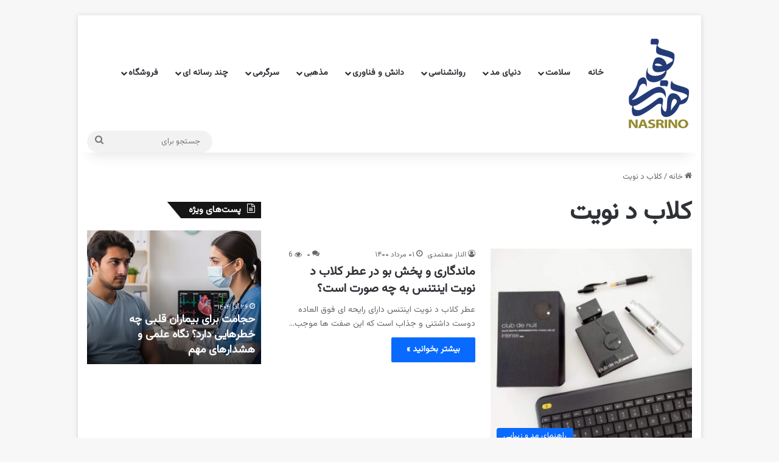

--- FILE ---
content_type: text/html; charset=UTF-8
request_url: https://nasrino.ir/tag/%DA%A9%D9%84%D8%A7%D8%A8-%D8%AF-%D9%86%D9%88%DB%8C%D8%AA/
body_size: 14166
content:
<!DOCTYPE html>
<html dir="rtl" lang="fa-IR" class="" data-skin="light">
<head>
	<meta charset="UTF-8" />
	<link rel="profile" href="https://gmpg.org/xfn/11" />
	<meta name='robots' content='index, follow, max-image-preview:large, max-snippet:-1, max-video-preview:-1' />

	<!-- This site is optimized with the Yoast SEO Premium plugin v26.6 (Yoast SEO v26.6) - https://yoast.com/wordpress/plugins/seo/ -->
	<title>کلاب د نویت | نصرینو</title>
	<link rel="canonical" href="https://nasrino.ir/tag/کلاب-د-نویت/" />
	<meta property="og:locale" content="fa_IR" />
	<meta property="og:type" content="article" />
	<meta property="og:title" content="بایگانی‌های کلاب د نویت" />
	<meta property="og:url" content="https://nasrino.ir/tag/کلاب-د-نویت/" />
	<meta property="og:site_name" content="نصرینو" />
	<meta name="twitter:card" content="summary_large_image" />
	<meta name="twitter:site" content="@nasrino_ir" />
	<script type="application/ld+json" class="yoast-schema-graph">{"@context":"https://schema.org","@graph":[{"@type":"CollectionPage","@id":"https://nasrino.ir/tag/%da%a9%d9%84%d8%a7%d8%a8-%d8%af-%d9%86%d9%88%db%8c%d8%aa/","url":"https://nasrino.ir/tag/%da%a9%d9%84%d8%a7%d8%a8-%d8%af-%d9%86%d9%88%db%8c%d8%aa/","name":"کلاب د نویت | نصرینو","isPartOf":{"@id":"https://nasrino.ir/#website"},"primaryImageOfPage":{"@id":"https://nasrino.ir/tag/%da%a9%d9%84%d8%a7%d8%a8-%d8%af-%d9%86%d9%88%db%8c%d8%aa/#primaryimage"},"image":{"@id":"https://nasrino.ir/tag/%da%a9%d9%84%d8%a7%d8%a8-%d8%af-%d9%86%d9%88%db%8c%d8%aa/#primaryimage"},"thumbnailUrl":"https://nasrino.ir/wp-content/uploads/2021/07/99547_yo7hdg.jpg","breadcrumb":{"@id":"https://nasrino.ir/tag/%da%a9%d9%84%d8%a7%d8%a8-%d8%af-%d9%86%d9%88%db%8c%d8%aa/#breadcrumb"},"inLanguage":"fa-IR"},{"@type":"ImageObject","inLanguage":"fa-IR","@id":"https://nasrino.ir/tag/%da%a9%d9%84%d8%a7%d8%a8-%d8%af-%d9%86%d9%88%db%8c%d8%aa/#primaryimage","url":"https://nasrino.ir/wp-content/uploads/2021/07/99547_yo7hdg.jpg","contentUrl":"https://nasrino.ir/wp-content/uploads/2021/07/99547_yo7hdg.jpg","width":1024,"height":1024},{"@type":"BreadcrumbList","@id":"https://nasrino.ir/tag/%da%a9%d9%84%d8%a7%d8%a8-%d8%af-%d9%86%d9%88%db%8c%d8%aa/#breadcrumb","itemListElement":[{"@type":"ListItem","position":1,"name":"خانه","item":"https://nasrino.ir/"},{"@type":"ListItem","position":2,"name":"کلاب د نویت"}]},{"@type":"WebSite","@id":"https://nasrino.ir/#website","url":"https://nasrino.ir/","name":"نصرینو","description":"مجله اینترنتی","publisher":{"@id":"https://nasrino.ir/#organization"},"potentialAction":[{"@type":"SearchAction","target":{"@type":"EntryPoint","urlTemplate":"https://nasrino.ir/?s={search_term_string}"},"query-input":{"@type":"PropertyValueSpecification","valueRequired":true,"valueName":"search_term_string"}}],"inLanguage":"fa-IR"},{"@type":"Organization","@id":"https://nasrino.ir/#organization","name":"نصرینو","url":"https://nasrino.ir/","logo":{"@type":"ImageObject","inLanguage":"fa-IR","@id":"https://nasrino.ir/#/schema/logo/image/","url":"https://nasrino.ir/wp-content/uploads/2020/11/cropped-favicon002.png","contentUrl":"https://nasrino.ir/wp-content/uploads/2020/11/cropped-favicon002.png","width":512,"height":512,"caption":"نصرینو"},"image":{"@id":"https://nasrino.ir/#/schema/logo/image/"},"sameAs":["https://fb.com/nasrino_ir","https://x.com/nasrino_ir","https://instagram.com/nasrino_ir","https://linkedin.com/nasrino_ir","http://myspace.com/nasrino_ir","https://pinterest.com/nasrino_ir","https://youtube.com/nasrino_ir"]}]}</script>
	<!-- / Yoast SEO Premium plugin. -->



		<style type="text/css">
			:root{				
			--tie-preset-gradient-1: linear-gradient(135deg, rgba(6, 147, 227, 1) 0%, rgb(155, 81, 224) 100%);
			--tie-preset-gradient-2: linear-gradient(135deg, rgb(122, 220, 180) 0%, rgb(0, 208, 130) 100%);
			--tie-preset-gradient-3: linear-gradient(135deg, rgba(252, 185, 0, 1) 0%, rgba(255, 105, 0, 1) 100%);
			--tie-preset-gradient-4: linear-gradient(135deg, rgba(255, 105, 0, 1) 0%, rgb(207, 46, 46) 100%);
			--tie-preset-gradient-5: linear-gradient(135deg, rgb(238, 238, 238) 0%, rgb(169, 184, 195) 100%);
			--tie-preset-gradient-6: linear-gradient(135deg, rgb(74, 234, 220) 0%, rgb(151, 120, 209) 20%, rgb(207, 42, 186) 40%, rgb(238, 44, 130) 60%, rgb(251, 105, 98) 80%, rgb(254, 248, 76) 100%);
			--tie-preset-gradient-7: linear-gradient(135deg, rgb(255, 206, 236) 0%, rgb(152, 150, 240) 100%);
			--tie-preset-gradient-8: linear-gradient(135deg, rgb(254, 205, 165) 0%, rgb(254, 45, 45) 50%, rgb(107, 0, 62) 100%);
			--tie-preset-gradient-9: linear-gradient(135deg, rgb(255, 203, 112) 0%, rgb(199, 81, 192) 50%, rgb(65, 88, 208) 100%);
			--tie-preset-gradient-10: linear-gradient(135deg, rgb(255, 245, 203) 0%, rgb(182, 227, 212) 50%, rgb(51, 167, 181) 100%);
			--tie-preset-gradient-11: linear-gradient(135deg, rgb(202, 248, 128) 0%, rgb(113, 206, 126) 100%);
			--tie-preset-gradient-12: linear-gradient(135deg, rgb(2, 3, 129) 0%, rgb(40, 116, 252) 100%);
			--tie-preset-gradient-13: linear-gradient(135deg, #4D34FA, #ad34fa);
			--tie-preset-gradient-14: linear-gradient(135deg, #0057FF, #31B5FF);
			--tie-preset-gradient-15: linear-gradient(135deg, #FF007A, #FF81BD);
			--tie-preset-gradient-16: linear-gradient(135deg, #14111E, #4B4462);
			--tie-preset-gradient-17: linear-gradient(135deg, #F32758, #FFC581);

			
					--main-nav-background: #FFFFFF;
					--main-nav-secondry-background: rgba(0,0,0,0.03);
					--main-nav-primary-color: #0088ff;
					--main-nav-contrast-primary-color: #FFFFFF;
					--main-nav-text-color: #2c2f34;
					--main-nav-secondry-text-color: rgba(0,0,0,0.5);
					--main-nav-main-border-color: rgba(0,0,0,0.1);
					--main-nav-secondry-border-color: rgba(0,0,0,0.08);
				
			}
		</style>
	<meta name="viewport" content="width=device-width, initial-scale=1.0" /><style id='wp-img-auto-sizes-contain-inline-css' type='text/css'>
img:is([sizes=auto i],[sizes^="auto," i]){contain-intrinsic-size:3000px 1500px}
/*# sourceURL=wp-img-auto-sizes-contain-inline-css */
</style>

<link data-optimized="1" rel='stylesheet' id='widgetopts-styles-css' href='https://nasrino.ir/wp-content/litespeed/css/ba84b73f4f197ad1f85bc35b2bec584b.css?ver=c584b' type='text/css' media='all' />
<link data-optimized="1" rel='stylesheet' id='tie-css-base-css' href='https://nasrino.ir/wp-content/litespeed/css/5f7c8fc3d44eb6797f16219796d4d0c4.css?ver=4d0c4' type='text/css' media='all' />
<link data-optimized="1" rel='stylesheet' id='tie-css-styles-css' href='https://nasrino.ir/wp-content/litespeed/css/1902c3db3af883eea2ae4b9439d8a86d.css?ver=8a86d' type='text/css' media='all' />
<link data-optimized="1" rel='stylesheet' id='tie-css-widgets-css' href='https://nasrino.ir/wp-content/litespeed/css/97d0c1c149e1f301f4b950920424b07f.css?ver=4b07f' type='text/css' media='all' />
<link data-optimized="1" rel='stylesheet' id='tie-css-helpers-css' href='https://nasrino.ir/wp-content/litespeed/css/862814194f685c6215873baf084c7fbf.css?ver=c7fbf' type='text/css' media='all' />
<link data-optimized="1" rel='stylesheet' id='tie-fontawesome5-css' href='https://nasrino.ir/wp-content/litespeed/css/22340537e9941020663ffe94ce5c0945.css?ver=c0945' type='text/css' media='all' />
<link data-optimized="1" rel='stylesheet' id='tie-css-ilightbox-css' href='https://nasrino.ir/wp-content/litespeed/css/bcf756111156bc1fa0849e650d7b8199.css?ver=b8199' type='text/css' media='all' />
<style id='tie-css-ilightbox-inline-css' type='text/css'>
.wf-active body{font-family: 'Vazirmatn';}.wf-active .logo-text,.wf-active h1,.wf-active h2,.wf-active h3,.wf-active h4,.wf-active h5,.wf-active h6,.wf-active .the-subtitle{font-family: 'Vazirmatn';}.wf-active #main-nav .main-menu > ul > li > a{font-family: 'Vazirmatn';}#tie-wrapper .mag-box.big-post-left-box li:not(:first-child) .post-title,#tie-wrapper .mag-box.big-post-top-box li:not(:first-child) .post-title,#tie-wrapper .mag-box.half-box li:not(:first-child) .post-title,#tie-wrapper .mag-box.big-thumb-left-box li:not(:first-child) .post-title,#tie-wrapper .mag-box.scrolling-box .slide .post-title,#tie-wrapper .mag-box.miscellaneous-box li:not(:first-child) .post-title{font-weight: 500;}@media (min-width: 1200px){.container{width: auto;}}@media (min-width: 992px){.container,.boxed-layout #tie-wrapper,.boxed-layout .fixed-nav,.wide-next-prev-slider-wrapper .slider-main-container{max-width: 80%;}.boxed-layout .container{max-width: 100%;}}.meta-views.meta-item .tie-icon-fire:before{content: "\f06e" !important;}.tapsell-notification-photo{margin-bottom:150px !important}
/*# sourceURL=tie-css-ilightbox-inline-css */
</style>
<script type="text/javascript" src="https://nasrino.ir/wp-includes/js/jquery/jquery.min.js" id="jquery-core-js"></script>
<script data-optimized="1" type="text/javascript" src="https://nasrino.ir/wp-content/litespeed/js/b4e53f59609aef506d527b5cbbb8d0c0.js?ver=8d0c0" id="jquery-migrate-js" defer data-deferred="1"></script>
<link data-optimized="1" rel="stylesheet" href="https://nasrino.ir/wp-content/litespeed/css/678a448900e33d7d5cb172e33d052577.css?ver=52577" type="text/css" media="screen" /><meta http-equiv="X-UA-Compatible" content="IE=edge"><link rel="shortcut icon" href="https://nasrino.ir/wp-content/uploads/2024/05/nasrino.png" />
<meta name="google-site-verification" content="4tc0MTvaVyURmhv0ze4HEa3eX1gxUOS-llMsvAFZ_7c" />
<!-- Najva Push Notification -->
<script type="text/javascript" src="[data-uri]" defer></script>
<!-- END NAJVA PUSH NOTIFICATION -->

<script src="[data-uri]" defer></script>

<script type="text/javascript" src="[data-uri]" defer></script>
<div id="mediaad-ZvwA"></div>
<div id="mediaad-wLDQ"></div>
<!-- هیچ نسخه amphtml برای این نشانی اینترنتی وجود ندارد. --><link rel="icon" href="https://nasrino.ir/wp-content/uploads/2024/05/cropped-favicon-32x32.png" sizes="32x32" />
<link rel="icon" href="https://nasrino.ir/wp-content/uploads/2024/05/cropped-favicon-192x192.png" sizes="192x192" />
<link rel="apple-touch-icon" href="https://nasrino.ir/wp-content/uploads/2024/05/cropped-favicon-180x180.png" />
<meta name="msapplication-TileImage" content="https://nasrino.ir/wp-content/uploads/2024/05/cropped-favicon-270x270.png" />
</head>

<body id="tie-body" class="rtl archive tag tag-114795 wp-theme-jannah boxed-layout framed-layout is-percent-width wrapper-has-shadow block-head-4 block-head-6 magazine2 is-thumb-overlay-disabled is-desktop is-header-layout-4 sidebar-left has-sidebar">

<div id="mediaad-avkr"></div>

<div class="background-overlay">

	<div id="tie-container" class="site tie-container">

		
		<div id="tie-wrapper">
			
<header id="theme-header" class="theme-header header-layout-4 header-layout-1 main-nav-light main-nav-default-light main-nav-below no-stream-item has-shadow has-normal-width-logo mobile-header-default">
	
<div class="main-nav-wrapper">
	<nav id="main-nav" data-skin="search-in-main-nav" class="main-nav header-nav live-search-parent menu-style-default menu-style-solid-bg" style="line-height:190px" aria-label="منوی اصلی">
		<div class="container">

			<div class="main-menu-wrapper">

				<div id="mobile-header-components-area_1" class="mobile-header-components"><ul class="components"><li class="mobile-component_menu custom-menu-link"><a href="#" id="mobile-menu-icon" class=""><span class="tie-mobile-menu-icon nav-icon is-layout-1"></span><span class="screen-reader-text">منو</span></a></li></ul></div>
						<div class="header-layout-1-logo" style="width:111px">
							
		<div id="logo" class="image-logo" >

			
			<a title="نصرینو" href="https://nasrino.ir/">
				
				<picture class="tie-logo-default tie-logo-picture">
					
					<source class="tie-logo-source-default tie-logo-source" srcset="https://nasrino.ir/wp-content/uploads/2024/05/nasrinologo.png">
					<img data-lazyloaded="1" src="[data-uri]" class="tie-logo-img-default tie-logo-img" data-src="https://nasrino.ir/wp-content/uploads/2024/05/nasrinologo.png" alt="نصرینو" width="111" height="150" style="max-height:150px; width: auto;" /><noscript><img class="tie-logo-img-default tie-logo-img" src="https://nasrino.ir/wp-content/uploads/2024/05/nasrinologo.png" alt="نصرینو" width="111" height="150" style="max-height:150px; width: auto;" /></noscript>
				</picture>
						</a>

			
		</div><!-- #logo /-->

								</div>

						<div id="mobile-header-components-area_2" class="mobile-header-components"><ul class="components"><li class="mobile-component_search custom-menu-link">
				<a href="#" class="tie-search-trigger-mobile">
					<span class="tie-icon-search tie-search-icon" aria-hidden="true"></span>
					<span class="screen-reader-text">جستجو برای</span>
				</a>
			</li></ul></div>
				<div id="menu-components-wrap">

					
		<div id="sticky-logo" class="image-logo">

			
			<a title="نصرینو" href="https://nasrino.ir/">
				
				<picture class="tie-logo-default tie-logo-picture">
					<source class="tie-logo-source-default tie-logo-source" srcset="https://nasrino.ir/wp-content/uploads/2024/05/nasrinologo.png">
					<img data-lazyloaded="1" src="[data-uri]" width="111" height="150" class="tie-logo-img-default tie-logo-img" data-src="https://nasrino.ir/wp-content/uploads/2024/05/nasrinologo.png" alt="نصرینو"  /><noscript><img width="111" height="150" class="tie-logo-img-default tie-logo-img" src="https://nasrino.ir/wp-content/uploads/2024/05/nasrinologo.png" alt="نصرینو"  /></noscript>
				</picture>
						</a>

			
		</div><!-- #Sticky-logo /-->

		<div class="flex-placeholder"></div>
		
					<div class="main-menu main-menu-wrap">
						<div id="main-nav-menu" class="main-menu header-menu"><ul id="menu-main-navigation" class="menu"><li id="menu-item-100835" class="menu-have-icon menu-icon-type-custom-icon menu-item menu-item-type-custom menu-item-object-custom menu-item-home menu-item-100835"><a href="https://nasrino.ir/">خانه</a></li>
<li id="menu-item-3758" class="menu-have-icon menu-icon-type-fontawesome menu-item menu-item-type-taxonomy menu-item-object-category menu-item-has-children menu-item-3758"><a href="https://nasrino.ir/category/health/">سلامت</a>
<ul class="sub-menu menu-sub-content">
	<li id="menu-item-3759" class="menu-item menu-item-type-taxonomy menu-item-object-category menu-item-3759"><a href="https://nasrino.ir/category/health/drug-information/">اطلاعات دارویی</a></li>
	<li id="menu-item-3760" class="menu-item menu-item-type-taxonomy menu-item-object-category menu-item-3760"><a href="https://nasrino.ir/category/health/diseases/">بیماری ها</a></li>
	<li id="menu-item-3761" class="menu-item menu-item-type-taxonomy menu-item-object-category menu-item-3761"><a href="https://nasrino.ir/category/health/properties-of-food/">خواص مواد غذایی</a></li>
	<li id="menu-item-3762" class="menu-item menu-item-type-taxonomy menu-item-object-category menu-item-3762"><a href="https://nasrino.ir/category/health/home-remedies/">درمان خانگی و طب سنتی</a></li>
	<li id="menu-item-3763" class="menu-item menu-item-type-taxonomy menu-item-object-category menu-item-3763"><a href="https://nasrino.ir/category/health/diet/">رژیم غذایی</a></li>
	<li id="menu-item-3764" class="menu-item menu-item-type-taxonomy menu-item-object-category menu-item-3764"><a href="https://nasrino.ir/category/health/cosmetic-surgery/">زیبایی و سلامتی</a></li>
	<li id="menu-item-3765" class="menu-item menu-item-type-taxonomy menu-item-object-category menu-item-3765"><a href="https://nasrino.ir/category/health/sports-health/">ورزش و سلامتی</a></li>
</ul>
</li>
<li id="menu-item-11017" class="menu-have-icon menu-icon-type-fontawesome menu-item menu-item-type-taxonomy menu-item-object-category menu-item-has-children menu-item-11017"><a href="https://nasrino.ir/category/fashion/">دنیای مد</a>
<ul class="sub-menu menu-sub-content">
	<li id="menu-item-11018" class="menu-item menu-item-type-taxonomy menu-item-object-category menu-item-11018"><a href="https://nasrino.ir/category/fashion/fashion-tips/">راهنمای مد و زیبایی</a></li>
	<li id="menu-item-101664" class="menu-item menu-item-type-taxonomy menu-item-object-category menu-item-101664"><a href="https://nasrino.ir/category/fashion/womenswear/">لباس زنانه</a></li>
	<li id="menu-item-16907" class="menu-item menu-item-type-taxonomy menu-item-object-category menu-item-16907"><a href="https://nasrino.ir/category/fashion/menswear/">لباس مردانه</a></li>
	<li id="menu-item-16905" class="menu-item menu-item-type-taxonomy menu-item-object-category menu-item-16905"><a href="https://nasrino.ir/category/fashion/child-clothing/">لباس بچه گانه</a></li>
	<li id="menu-item-148498" class="menu-item menu-item-type-taxonomy menu-item-object-category menu-item-148498"><a href="https://nasrino.ir/category/fashion/interior-design/">طراحی داخلی</a></li>
</ul>
</li>
<li id="menu-item-9432" class="menu-have-icon menu-icon-type-fontawesome menu-item menu-item-type-taxonomy menu-item-object-category menu-item-has-children menu-item-9432"><a href="https://nasrino.ir/category/psychology/">روانشناسی</a>
<ul class="sub-menu menu-sub-content">
	<li id="menu-item-75247" class="menu-item menu-item-type-taxonomy menu-item-object-category menu-item-75247"><a href="https://nasrino.ir/category/psychology/lifestyle/">سبک زندگی</a></li>
	<li id="menu-item-9433" class="menu-item menu-item-type-taxonomy menu-item-object-category menu-item-9433"><a href="https://nasrino.ir/category/psychology/psychological-testing/">تست روانشناسی</a></li>
	<li id="menu-item-9434" class="menu-item menu-item-type-taxonomy menu-item-object-category menu-item-9434"><a href="https://nasrino.ir/category/psychology/counseling/">روانشناسی خانواده</a></li>
	<li id="menu-item-9435" class="menu-item menu-item-type-taxonomy menu-item-object-category menu-item-9435"><a href="https://nasrino.ir/category/psychology/child-psychology/">روانشناسی کودک</a></li>
	<li id="menu-item-9436" class="menu-item menu-item-type-taxonomy menu-item-object-category menu-item-9436"><a href="https://nasrino.ir/category/psychology/success/">مسیر موفقیت</a></li>
	<li id="menu-item-23204" class="menu-item menu-item-type-taxonomy menu-item-object-category menu-item-23204"><a href="https://nasrino.ir/category/psychology/oneiromancy/">فال و تعبیر خواب</a></li>
</ul>
</li>
<li id="menu-item-15921" class="menu-have-icon menu-icon-type-fontawesome menu-item menu-item-type-taxonomy menu-item-object-category menu-item-has-children menu-item-15921"><a href="https://nasrino.ir/category/technology/">دانش و فناوری</a>
<ul class="sub-menu menu-sub-content">
	<li id="menu-item-101665" class="menu-item menu-item-type-taxonomy menu-item-object-category menu-item-101665"><a href="https://nasrino.ir/category/technology/digital/">دیجیتال</a></li>
	<li id="menu-item-15923" class="menu-item menu-item-type-taxonomy menu-item-object-category menu-item-15923"><a href="https://nasrino.ir/category/technology/internet/">اینترنت</a></li>
	<li id="menu-item-15924" class="menu-item menu-item-type-taxonomy menu-item-object-category menu-item-15924"><a href="https://nasrino.ir/category/technology/car/">خودرو</a></li>
</ul>
</li>
<li id="menu-item-27649" class="menu-have-icon menu-icon-type-fontawesome menu-item menu-item-type-taxonomy menu-item-object-category menu-item-has-children menu-item-27649"><a href="https://nasrino.ir/category/religious/">مذهبی</a>
<ul class="sub-menu menu-sub-content">
	<li id="menu-item-98052" class="menu-item menu-item-type-taxonomy menu-item-object-category menu-item-98052"><a href="https://nasrino.ir/category/religious/culture/">فرهنگ و دین</a></li>
	<li id="menu-item-54667" class="menu-item menu-item-type-taxonomy menu-item-object-category menu-item-54667"><a href="https://nasrino.ir/category/religious/decrees/">احکام شرعی</a></li>
	<li id="menu-item-27650" class="menu-item menu-item-type-taxonomy menu-item-object-category menu-item-27650"><a href="https://nasrino.ir/category/religious/hadiths/">احادیث</a></li>
</ul>
</li>
<li id="menu-item-57241" class="menu-have-icon menu-icon-type-fontawesome menu-item menu-item-type-taxonomy menu-item-object-category menu-item-has-children menu-item-57241"><a href="https://nasrino.ir/category/entertainment/">سرگرمی</a>
<ul class="sub-menu menu-sub-content">
	<li id="menu-item-148459" class="menu-item menu-item-type-taxonomy menu-item-object-category menu-item-148459"><a href="https://nasrino.ir/category/entertainment/art/">فرهنگ و هنر</a></li>
	<li id="menu-item-102068" class="menu-item menu-item-type-taxonomy menu-item-object-category menu-item-102068"><a href="https://nasrino.ir/category/entertainment/tourism/">گردشگری</a></li>
	<li id="menu-item-57793" class="menu-item menu-item-type-taxonomy menu-item-object-category menu-item-57793"><a href="https://nasrino.ir/category/entertainment/cooking/">آشپزی</a></li>
	<li id="menu-item-57186" class="menu-item menu-item-type-taxonomy menu-item-object-category menu-item-57186"><a href="https://nasrino.ir/category/entertainment/sms/">پیامک</a></li>
</ul>
</li>
<li id="menu-item-98865" class="menu-have-icon menu-icon-type-fontawesome menu-item menu-item-type-taxonomy menu-item-object-category menu-item-has-children menu-item-98865"><a href="https://nasrino.ir/category/multimedia/">چند رسانه ای</a>
<ul class="sub-menu menu-sub-content">
	<li id="menu-item-98866" class="menu-item menu-item-type-taxonomy menu-item-object-category menu-item-98866"><a href="https://nasrino.ir/category/multimedia/video/">فیلم</a></li>
	<li id="menu-item-99141" class="menu-item menu-item-type-taxonomy menu-item-object-category menu-item-99141"><a href="https://nasrino.ir/category/multimedia/audio/">صوت</a></li>
</ul>
</li>
<li id="menu-item-206297" class="menu-have-icon menu-icon-type-fontawesome menu-item menu-item-type-custom menu-item-object-custom menu-item-has-children menu-item-206297"><a href="https://shop.nasrino.ir/">فروشگاه</a>
<ul class="sub-menu menu-sub-content">
	<li id="menu-item-206298" class="menu-item menu-item-type-custom menu-item-object-custom menu-item-206298"><a href="https://shop.nasrino.ir/product-category/digigoods/">کالای دیجیتال</a></li>
	<li id="menu-item-206299" class="menu-item menu-item-type-custom menu-item-object-custom menu-item-206299"><a href="https://shop.nasrino.ir/product-category/clothing/">مد و پوشاک</a></li>
	<li id="menu-item-206300" class="menu-item menu-item-type-custom menu-item-object-custom menu-item-206300"><a href="https://shop.nasrino.ir/product-category/kitchen/">خانه و آشپزخانه</a></li>
	<li id="menu-item-206301" class="menu-item menu-item-type-custom menu-item-object-custom menu-item-206301"><a href="https://shop.nasrino.ir/product-category/beauty/">زیبایی و سلامت</a></li>
	<li id="menu-item-206302" class="menu-item menu-item-type-custom menu-item-object-custom menu-item-206302"><a href="https://shop.nasrino.ir/product-category/toys/">اسباب بازی، کودک و نوزاد</a></li>
	<li id="menu-item-206303" class="menu-item menu-item-type-custom menu-item-object-custom menu-item-206303"><a href="https://shop.nasrino.ir/product-category/books/">کتاب، لوازم تحریر و هنر</a></li>
	<li id="menu-item-206304" class="menu-item menu-item-type-custom menu-item-object-custom menu-item-206304"><a href="https://shop.nasrino.ir/product-category/industrial/">خودرو، ابزار و تجهیزات صنعتی</a></li>
</ul>
</li>
</ul></div>					</div><!-- .main-menu /-->

					<ul class="components">			<li class="search-bar menu-item custom-menu-link" aria-label="جستجو">
				<form method="get" id="search" action="https://nasrino.ir/">
					<input id="search-input" class="is-ajax-search"  inputmode="search" type="text" name="s" title="جستجو برای" placeholder="جستجو برای" />
					<button id="search-submit" type="submit">
						<span class="tie-icon-search tie-search-icon" aria-hidden="true"></span>
						<span class="screen-reader-text">جستجو برای</span>
					</button>
				</form>
			</li>
			</ul><!-- Components -->
				</div><!-- #menu-components-wrap /-->
			</div><!-- .main-menu-wrapper /-->
		</div><!-- .container /-->

			</nav><!-- #main-nav /-->
</div><!-- .main-nav-wrapper /-->

</header>

<div id="content" class="site-content container"><div id="main-content-row" class="tie-row main-content-row">
	<div class="main-content tie-col-md-8 tie-col-xs-12" role="main">

		

			<header id="tag-title-section" class="entry-header-outer container-wrapper archive-title-wrapper">
				<nav id="breadcrumb"><a href="https://nasrino.ir/"><span class="tie-icon-home" aria-hidden="true"></span> خانه</a><em class="delimiter">/</em><span class="current">کلاب د نویت</span></nav><script type="application/ld+json">{"@context":"http:\/\/schema.org","@type":"BreadcrumbList","@id":"#Breadcrumb","itemListElement":[{"@type":"ListItem","position":1,"item":{"name":"\u062e\u0627\u0646\u0647","@id":"https:\/\/nasrino.ir\/"}}]}</script><h1 class="page-title">کلاب د نویت</h1>			</header><!-- .entry-header-outer /-->

			
		<div class="mag-box wide-post-box">
			<div class="container-wrapper">
				<div class="mag-box-container clearfix">
					<ul id="posts-container" data-layout="default" data-settings="{'uncropped_image':'jannah-image-post','category_meta':true,'post_meta':true,'excerpt':'true','excerpt_length':'20','read_more':'true','read_more_text':false,'media_overlay':true,'title_length':0,'is_full':false,'is_category':false}" class="posts-items">
<li class="post-item  post-202018 post type-post status-publish format-standard has-post-thumbnail category-fashion-tips tag-114796 tag-29520 tag-114794 tag-114795 tie-standard">

	
			<a aria-label="ماندگاری و پخش بو در عطر کلاب د نویت اینتنس به چه صورت است؟" href="https://nasrino.ir/fashion/fashion-tips/202018/%d9%85%d8%a7%d9%86%d8%af%da%af%d8%a7%d8%b1%db%8c-%d9%88-%d9%be%d8%ae%d8%b4-%d8%a8%d9%88-%d8%af%d8%b1-%d8%b9%d8%b7%d8%b1-%da%a9%d9%84%d8%a7%d8%a8-%d8%af-%d9%86%d9%88%db%8c%d8%aa-%d8%a7%db%8c%d9%86/" class="post-thumb"><span class="post-cat-wrap"><span class="post-cat tie-cat-5839">راهنمای مد و زیبایی</span></span><img data-lazyloaded="1" src="[data-uri]" width="220" height="220" data-src="https://nasrino.ir/wp-content/uploads/2021/07/99547_yo7hdg.jpg" class="attachment-jannah-image-large size-jannah-image-large wp-post-image" alt="" decoding="async" data-srcset="https://nasrino.ir/wp-content/uploads/2021/07/99547_yo7hdg.jpg 1024w, https://nasrino.ir/wp-content/uploads/2021/07/99547_yo7hdg-300x300.jpg 300w, https://nasrino.ir/wp-content/uploads/2021/07/99547_yo7hdg-150x150.jpg 150w, https://nasrino.ir/wp-content/uploads/2021/07/99547_yo7hdg-768x768.jpg 768w" data-sizes="(max-width: 220px) 100vw, 220px" /><noscript><img width="220" height="220" src="https://nasrino.ir/wp-content/uploads/2021/07/99547_yo7hdg.jpg" class="attachment-jannah-image-large size-jannah-image-large wp-post-image" alt="" decoding="async" srcset="https://nasrino.ir/wp-content/uploads/2021/07/99547_yo7hdg.jpg 1024w, https://nasrino.ir/wp-content/uploads/2021/07/99547_yo7hdg-300x300.jpg 300w, https://nasrino.ir/wp-content/uploads/2021/07/99547_yo7hdg-150x150.jpg 150w, https://nasrino.ir/wp-content/uploads/2021/07/99547_yo7hdg-768x768.jpg 768w" sizes="(max-width: 220px) 100vw, 220px" /></noscript></a>
	<div class="post-details">

		<div class="post-meta clearfix"><span class="author-meta single-author no-avatars"><span class="meta-item meta-author-wrapper meta-author-6"><span class="meta-author"><a href="https://nasrino.ir/author/nasrino005/" class="author-name tie-icon" title="الناز معتمدی">الناز معتمدی</a></span></span></span><span class="date meta-item tie-icon">۰۱ مرداد ۱۴۰۰</span><div class="tie-alignright"><span class="meta-comment tie-icon meta-item fa-before">۰</span><span class="meta-views meta-item "><span class="tie-icon-fire" aria-hidden="true"></span> 6 </span></div></div><!-- .post-meta -->
				<h2 class="post-title"><a href="https://nasrino.ir/fashion/fashion-tips/202018/%d9%85%d8%a7%d9%86%d8%af%da%af%d8%a7%d8%b1%db%8c-%d9%88-%d9%be%d8%ae%d8%b4-%d8%a8%d9%88-%d8%af%d8%b1-%d8%b9%d8%b7%d8%b1-%da%a9%d9%84%d8%a7%d8%a8-%d8%af-%d9%86%d9%88%db%8c%d8%aa-%d8%a7%db%8c%d9%86/">ماندگاری و پخش بو در عطر کلاب د نویت اینتنس به چه صورت است؟</a></h2>
		
						<p class="post-excerpt">عطر کلاب د نویت اینتنس دارای رایحه ای فوق العاده دوست داشتنی و جذاب است که این صفت ها موجب&hellip;</p>
				<a class="more-link button" href="https://nasrino.ir/fashion/fashion-tips/202018/%d9%85%d8%a7%d9%86%d8%af%da%af%d8%a7%d8%b1%db%8c-%d9%88-%d9%be%d8%ae%d8%b4-%d8%a8%d9%88-%d8%af%d8%b1-%d8%b9%d8%b7%d8%b1-%da%a9%d9%84%d8%a7%d8%a8-%d8%af-%d9%86%d9%88%db%8c%d8%aa-%d8%a7%db%8c%d9%86/">بیشتر بخوانید &raquo;</a>	</div>
</li>

					</ul><!-- #posts-container /-->
					<div class="clearfix"></div>
				</div><!-- .mag-box-container /-->
			</div><!-- .container-wrapper /-->
		</div><!-- .mag-box /-->
	
	</div><!-- .main-content /-->


	<aside class="sidebar tie-col-md-4 tie-col-xs-12 normal-side is-sticky" aria-label="سایدبار اصلی">
		<div class="theiaStickySidebar">
			<div id="stream-item-widget-4" class="widget stream-item-widget widget-content-only"><div class="stream-item-widget-content"><div id="mediaad-rDCi"></div></div></div><div id="tie-slider-widget-3" class="container-wrapper widget tie-slider-widget"><div class="widget-title the-global-title has-block-head-4"><div class="the-subtitle">پست‌های ویژه<span class="widget-title-icon tie-icon"></span></div></div>
			<div class="main-slider boxed-slider boxed-five-slides-slider slider-in-widget">

				<div class="loader-overlay">
				<div class="spinner">
					<div class="bounce1"></div>
					<div class="bounce2"></div>
					<div class="bounce3"> </div>
				</div>
			</div>
				<div class="main-slider-inner">
					<ul class="tie-slider-nav"></ul>
					<div class="container">
						<div class="tie-slick-slider">

						                      <div style="background-image: url(https://nasrino.ir/wp-content/uploads/2026/01/Mgru88cf3TFNQqjoGTBh2mZlt48RABDF6abWlJcF-780x470.jpg)" class="slide">
                      											<a href="https://nasrino.ir/technology/internet/263057/edsland/" title="تبلیغات در گوگل ادز با ادزلند | فروش بیشتر با بودجه کمتر" class="all-over-thumb-link"><span class="screen-reader-text">تبلیغات در گوگل ادز با ادزلند | فروش بیشتر با بودجه کمتر</span></a>
											<div class="thumb-overlay">
												<div class="thumb-content">
													<div class="thumb-meta"><div class="post-meta clearfix"><span class="date meta-item tie-icon">3 هفته پیش</span></div><!-- .post-meta --></div>													<h3 class="thumb-title"><a href="https://nasrino.ir/technology/internet/263057/edsland/" title="تبلیغات در گوگل ادز با ادزلند | فروش بیشتر با بودجه کمتر">تبلیغات در گوگل ادز با ادزلند | فروش بیشتر با بودجه کمتر</a></h3>
												</div><!-- .thumb-content -->
											</div><!-- .thumb-overlay -->
										</div><!-- .slide /-->
										                      <div style="background-image: url(https://nasrino.ir/wp-content/uploads/2025/12/YXYn7NkSQsCHjq1uFG7BJH1FFKT8hsFcRNyOcb8Y.webp)" class="slide">
                      											<a href="https://nasrino.ir/health/home-remedies/263041/%d8%ad%d8%ac%d8%a7%d9%85%d8%aa-%d8%a8%d8%b1%d8%a7%db%8c-%d8%a8%db%8c%d9%85%d8%a7%d8%b1%d8%a7%d9%86-%d9%82%d9%84%d8%a8%db%8c-%da%86%d9%87-%d8%ae%d8%b7%d8%b1%d9%87%d8%a7%db%8c%db%8c-%d8%af%d8%a7%d8%b1/" title="حجامت برای بیماران قلبی چه خطرهایی دارد؟ نگاه علمی و هشدارهای مهم" class="all-over-thumb-link"><span class="screen-reader-text">حجامت برای بیماران قلبی چه خطرهایی دارد؟ نگاه علمی و هشدارهای مهم</span></a>
											<div class="thumb-overlay">
												<div class="thumb-content">
													<div class="thumb-meta"><div class="post-meta clearfix"><span class="date meta-item tie-icon">۲۶ آذر ۱۴۰۴</span></div><!-- .post-meta --></div>													<h3 class="thumb-title"><a href="https://nasrino.ir/health/home-remedies/263041/%d8%ad%d8%ac%d8%a7%d9%85%d8%aa-%d8%a8%d8%b1%d8%a7%db%8c-%d8%a8%db%8c%d9%85%d8%a7%d8%b1%d8%a7%d9%86-%d9%82%d9%84%d8%a8%db%8c-%da%86%d9%87-%d8%ae%d8%b7%d8%b1%d9%87%d8%a7%db%8c%db%8c-%d8%af%d8%a7%d8%b1/" title="حجامت برای بیماران قلبی چه خطرهایی دارد؟ نگاه علمی و هشدارهای مهم">حجامت برای بیماران قلبی چه خطرهایی دارد؟ نگاه علمی و هشدارهای مهم</a></h3>
												</div><!-- .thumb-content -->
											</div><!-- .thumb-overlay -->
										</div><!-- .slide /-->
										                      <div style="background-image: url(https://nasrino.ir/wp-content/uploads/2025/12/yalda-780x470.jpg)" class="slide">
                      											<a href="https://nasrino.ir/entertainment/art/263034/%d8%b4%d8%a8-%db%8c%d9%84%d8%af%d8%a7-%d8%ac%d8%b4%d9%86%d9%90-%d8%b2%d8%a7%db%8c%d8%b4-%d9%86%d9%88%d8%b1-%d8%af%d8%b1-%d8%a8%d9%84%d9%86%d8%af%d8%aa%d8%b1%db%8c%d9%86-%d8%b4%d8%a8-%d8%b3/" title="شب یلدا — جشنِ زایش نور در بلندترین شب سال" class="all-over-thumb-link"><span class="screen-reader-text">شب یلدا — جشنِ زایش نور در بلندترین شب سال</span></a>
											<div class="thumb-overlay">
												<div class="thumb-content">
													<div class="thumb-meta"><div class="post-meta clearfix"><span class="date meta-item tie-icon">۱۶ آذر ۱۴۰۴</span></div><!-- .post-meta --></div>													<h3 class="thumb-title"><a href="https://nasrino.ir/entertainment/art/263034/%d8%b4%d8%a8-%db%8c%d9%84%d8%af%d8%a7-%d8%ac%d8%b4%d9%86%d9%90-%d8%b2%d8%a7%db%8c%d8%b4-%d9%86%d9%88%d8%b1-%d8%af%d8%b1-%d8%a8%d9%84%d9%86%d8%af%d8%aa%d8%b1%db%8c%d9%86-%d8%b4%d8%a8-%d8%b3/" title="شب یلدا — جشنِ زایش نور در بلندترین شب سال">شب یلدا — جشنِ زایش نور در بلندترین شب سال</a></h3>
												</div><!-- .thumb-content -->
											</div><!-- .thumb-overlay -->
										</div><!-- .slide /-->
										                      <div style="background-image: url(https://nasrino.ir/wp-content/uploads/2020/12/2_D8AAD8B2DB8CDB8CD986-DA98D984D987-D8B4D8A8-DB8CD984D8AFD8A7.jpg)" class="slide">
                      											<a href="https://nasrino.ir/entertainment/art/263023/%d8%b4%d8%a8-%db%8c%d9%84%d8%af%d8%a7-%d8%a2%db%8c%db%8c%d9%86%d8%8c-%d8%aa%d8%a7%d8%b1%db%8c%d8%ae-%d9%88-%d9%85%d8%b9%d9%86%d8%a7%db%8c-%d8%b9%d9%85%db%8c%d9%82-%d8%a7%db%8c%d9%86-%d8%b4%d8%a8/" title="شب یلدا: آیین، تاریخ و معنای عمیق این شب مقدس" class="all-over-thumb-link"><span class="screen-reader-text">شب یلدا: آیین، تاریخ و معنای عمیق این شب مقدس</span></a>
											<div class="thumb-overlay">
												<div class="thumb-content">
													<div class="thumb-meta"><div class="post-meta clearfix"><span class="date meta-item tie-icon">۱۶ آذر ۱۴۰۴</span></div><!-- .post-meta --></div>													<h3 class="thumb-title"><a href="https://nasrino.ir/entertainment/art/263023/%d8%b4%d8%a8-%db%8c%d9%84%d8%af%d8%a7-%d8%a2%db%8c%db%8c%d9%86%d8%8c-%d8%aa%d8%a7%d8%b1%db%8c%d8%ae-%d9%88-%d9%85%d8%b9%d9%86%d8%a7%db%8c-%d8%b9%d9%85%db%8c%d9%82-%d8%a7%db%8c%d9%86-%d8%b4%d8%a8/" title="شب یلدا: آیین، تاریخ و معنای عمیق این شب مقدس">شب یلدا: آیین، تاریخ و معنای عمیق این شب مقدس</a></h3>
												</div><!-- .thumb-content -->
											</div><!-- .thumb-overlay -->
										</div><!-- .slide /-->
										                      <div style="background-image: url(https://nasrino.ir/wp-content/uploads/2020/09/0278713c-fdbc-4ba9-ac2c-632dce14545a.jpg)" class="slide">
                      											<a href="https://nasrino.ir/entertainment/tourism/262994/%d8%ac%d8%a7%d8%b0%d8%a8%d9%87-%d9%87%d8%a7%db%8c-%da%af%d8%b1%d8%af%d8%b4%da%af%d8%b1%db%8c-%d8%a7%db%8c%d8%b1%d8%a7%d9%86-%d8%aa%d8%ac%d8%b1%d8%a8%d9%87%d8%a7%db%8c-%d8%a8%db%8c/" title="جاذبه های گردشگری ایران: تجربه‌ای بی‌نظیر از تمدن و طبیعت" class="all-over-thumb-link"><span class="screen-reader-text">جاذبه های گردشگری ایران: تجربه‌ای بی‌نظیر از تمدن و طبیعت</span></a>
											<div class="thumb-overlay">
												<div class="thumb-content">
													<div class="thumb-meta"><div class="post-meta clearfix"><span class="date meta-item tie-icon">۱۰ آذر ۱۴۰۴</span></div><!-- .post-meta --></div>													<h3 class="thumb-title"><a href="https://nasrino.ir/entertainment/tourism/262994/%d8%ac%d8%a7%d8%b0%d8%a8%d9%87-%d9%87%d8%a7%db%8c-%da%af%d8%b1%d8%af%d8%b4%da%af%d8%b1%db%8c-%d8%a7%db%8c%d8%b1%d8%a7%d9%86-%d8%aa%d8%ac%d8%b1%d8%a8%d9%87%d8%a7%db%8c-%d8%a8%db%8c/" title="جاذبه های گردشگری ایران: تجربه‌ای بی‌نظیر از تمدن و طبیعت">جاذبه های گردشگری ایران: تجربه‌ای بی‌نظیر از تمدن و طبیعت</a></h3>
												</div><!-- .thumb-content -->
											</div><!-- .thumb-overlay -->
										</div><!-- .slide /-->
																</div><!-- .tie-slick-slider /-->
					</div><!-- .container /-->
				</div><!-- .main-slider-inner /-->
			</div><!-- #main-slider /-->
		<div class="clearfix"></div></div><!-- .widget /--><div id="stream-item-widget-5" class="widget stream-item-widget widget-content-only"><div class="stream-item-widget-content"><div id="mediaad-DbMo"></div></div></div>		</div><!-- .theiaStickySidebar /-->
	</aside><!-- .sidebar /-->
	</div><!-- .main-content-row /--></div><!-- #content /-->
<footer id="footer" class="site-footer dark-skin dark-widgetized-area">

	
			<div id="footer-widgets-container">
				<div class="container">
									</div><!-- .container /-->
			</div><!-- #Footer-widgets-container /-->
			
			<div id="site-info" class="site-info site-info-layout-2">
				<div class="container">
					<div class="tie-row">
						<div class="tie-col-md-12">

							<div class="copyright-text copyright-text-first">&copy; کپی‌رایت 2026, تمامی حقوق متعلق است به &nbsp;|&nbsp; <span style="color:blue;" class="tie-icon-heart"></span> <a href="https://samtemehr.ir" target="_blank" rel="nofollow noopener">طراح قالب: سمت مهر </a></div><ul class="social-icons"></ul> 

						</div><!-- .tie-col /-->
					</div><!-- .tie-row /-->
				</div><!-- .container /-->
			</div><!-- #site-info /-->
			
</footer><!-- #footer /-->


		<a id="go-to-top" class="go-to-top-button" href="#go-to-tie-body">
			<span class="tie-icon-angle-up"></span>
			<span class="screen-reader-text">دکمه بازگشت به بالا</span>
		</a>
	
		</div><!-- #tie-wrapper /-->

		
	<aside class=" side-aside normal-side dark-skin dark-widgetized-area is-fullwidth appear-from-left" aria-label="موقعیت سایدبار دوم" style="visibility: hidden;">
		<div data-height="100%" class="side-aside-wrapper has-custom-scroll">

			<a href="#" class="close-side-aside remove big-btn">
				<span class="screen-reader-text">بستن</span>
			</a><!-- .close-side-aside /-->


			
				<div id="mobile-container">

											<div id="mobile-search">
							<form role="search" method="get" class="search-form" action="https://nasrino.ir/">
				<label>
					<span class="screen-reader-text">جستجو برای:</span>
					<input type="search" class="search-field" placeholder="جستجو &hellip;" value="" name="s" />
				</label>
				<input type="submit" class="search-submit" value="جستجو" />
			</form>							</div><!-- #mobile-search /-->
						
					<div id="mobile-menu" class="hide-menu-icons">
											</div><!-- #mobile-menu /-->

											<div id="mobile-social-icons" class="social-icons-widget solid-social-icons">
							<ul></ul> 
						</div><!-- #mobile-social-icons /-->
						
				</div><!-- #mobile-container /-->
			

			
		</div><!-- .side-aside-wrapper /-->
	</aside><!-- .side-aside /-->

	
	</div><!-- #tie-container /-->
</div><!-- .background-overlay /-->

<script type="speculationrules">
{"prefetch":[{"source":"document","where":{"and":[{"href_matches":"/*"},{"not":{"href_matches":["/wp-*.php","/wp-admin/*","/wp-content/uploads/*","/wp-content/*","/wp-content/plugins/*","/wp-content/themes/jannah/*","/*\\?(.+)"]}},{"not":{"selector_matches":"a[rel~=\"nofollow\"]"}},{"not":{"selector_matches":".no-prefetch, .no-prefetch a"}}]},"eagerness":"conservative"}]}
</script>
<div id="autocomplete-suggestions" class="autocomplete-suggestions"></div><div id="is-scroller-outer"><div id="is-scroller"></div></div><div id="fb-root"></div>		<div id="tie-popup-search-mobile" class="tie-popup tie-popup-search-wrap" style="display: none;">
			<a href="#" class="tie-btn-close remove big-btn light-btn">
				<span class="screen-reader-text">بستن</span>
			</a>
			<div class="popup-search-wrap-inner">

				<div class="live-search-parent pop-up-live-search" data-skin="live-search-popup" aria-label="جستجو">

										<form method="get" class="tie-popup-search-form" action="https://nasrino.ir/">
							<input class="tie-popup-search-input " inputmode="search" type="text" name="s" title="جستجو برای" autocomplete="off" placeholder="جستجو برای" />
							<button class="tie-popup-search-submit" type="submit">
								<span class="tie-icon-search tie-search-icon" aria-hidden="true"></span>
								<span class="screen-reader-text">جستجو برای</span>
							</button>
						</form>
						
				</div><!-- .pop-up-live-search /-->

			</div><!-- .popup-search-wrap-inner /-->
		</div><!-- .tie-popup-search-wrap /-->
		<script type="text/javascript" id="tie-scripts-js-extra" src="[data-uri]" defer></script>
<script data-optimized="1" type="text/javascript" src="https://nasrino.ir/wp-content/litespeed/js/cfa0c2518a3597b0dee958c752df70c2.js?ver=f70c2" id="tie-scripts-js" defer data-deferred="1"></script>
<script data-optimized="1" type="text/javascript" src="https://nasrino.ir/wp-content/litespeed/js/4a3be4459b64e2ca0c61f65643553f32.js?ver=53f32" id="tie-js-ilightbox-js" defer data-deferred="1"></script>
<script data-optimized="1" type="text/javascript" src="https://nasrino.ir/wp-content/litespeed/js/6058d12f149825a04f5cc085b07f3546.js?ver=f3546" id="tie-js-desktop-js" defer data-deferred="1"></script>
<script data-optimized="1" type="text/javascript" src="https://nasrino.ir/wp-content/litespeed/js/5a3f9369339a4d05ccbde14fbf1aaa10.js?ver=aaa10" id="tie-js-livesearch-js" defer data-deferred="1"></script>
<script data-optimized="1" type="text/javascript" src="https://nasrino.ir/wp-content/litespeed/js/2b54404ee1730adaad4e6a54096f1481.js?ver=f1481" id="tie-js-sliders-js" defer data-deferred="1"></script>
<script src="[data-uri]" defer></script>
<script data-no-optimize="1">window.lazyLoadOptions=Object.assign({},{threshold:300},window.lazyLoadOptions||{});!function(t,e){"object"==typeof exports&&"undefined"!=typeof module?module.exports=e():"function"==typeof define&&define.amd?define(e):(t="undefined"!=typeof globalThis?globalThis:t||self).LazyLoad=e()}(this,function(){"use strict";function e(){return(e=Object.assign||function(t){for(var e=1;e<arguments.length;e++){var n,a=arguments[e];for(n in a)Object.prototype.hasOwnProperty.call(a,n)&&(t[n]=a[n])}return t}).apply(this,arguments)}function o(t){return e({},at,t)}function l(t,e){return t.getAttribute(gt+e)}function c(t){return l(t,vt)}function s(t,e){return function(t,e,n){e=gt+e;null!==n?t.setAttribute(e,n):t.removeAttribute(e)}(t,vt,e)}function i(t){return s(t,null),0}function r(t){return null===c(t)}function u(t){return c(t)===_t}function d(t,e,n,a){t&&(void 0===a?void 0===n?t(e):t(e,n):t(e,n,a))}function f(t,e){et?t.classList.add(e):t.className+=(t.className?" ":"")+e}function _(t,e){et?t.classList.remove(e):t.className=t.className.replace(new RegExp("(^|\\s+)"+e+"(\\s+|$)")," ").replace(/^\s+/,"").replace(/\s+$/,"")}function g(t){return t.llTempImage}function v(t,e){!e||(e=e._observer)&&e.unobserve(t)}function b(t,e){t&&(t.loadingCount+=e)}function p(t,e){t&&(t.toLoadCount=e)}function n(t){for(var e,n=[],a=0;e=t.children[a];a+=1)"SOURCE"===e.tagName&&n.push(e);return n}function h(t,e){(t=t.parentNode)&&"PICTURE"===t.tagName&&n(t).forEach(e)}function a(t,e){n(t).forEach(e)}function m(t){return!!t[lt]}function E(t){return t[lt]}function I(t){return delete t[lt]}function y(e,t){var n;m(e)||(n={},t.forEach(function(t){n[t]=e.getAttribute(t)}),e[lt]=n)}function L(a,t){var o;m(a)&&(o=E(a),t.forEach(function(t){var e,n;e=a,(t=o[n=t])?e.setAttribute(n,t):e.removeAttribute(n)}))}function k(t,e,n){f(t,e.class_loading),s(t,st),n&&(b(n,1),d(e.callback_loading,t,n))}function A(t,e,n){n&&t.setAttribute(e,n)}function O(t,e){A(t,rt,l(t,e.data_sizes)),A(t,it,l(t,e.data_srcset)),A(t,ot,l(t,e.data_src))}function w(t,e,n){var a=l(t,e.data_bg_multi),o=l(t,e.data_bg_multi_hidpi);(a=nt&&o?o:a)&&(t.style.backgroundImage=a,n=n,f(t=t,(e=e).class_applied),s(t,dt),n&&(e.unobserve_completed&&v(t,e),d(e.callback_applied,t,n)))}function x(t,e){!e||0<e.loadingCount||0<e.toLoadCount||d(t.callback_finish,e)}function M(t,e,n){t.addEventListener(e,n),t.llEvLisnrs[e]=n}function N(t){return!!t.llEvLisnrs}function z(t){if(N(t)){var e,n,a=t.llEvLisnrs;for(e in a){var o=a[e];n=e,o=o,t.removeEventListener(n,o)}delete t.llEvLisnrs}}function C(t,e,n){var a;delete t.llTempImage,b(n,-1),(a=n)&&--a.toLoadCount,_(t,e.class_loading),e.unobserve_completed&&v(t,n)}function R(i,r,c){var l=g(i)||i;N(l)||function(t,e,n){N(t)||(t.llEvLisnrs={});var a="VIDEO"===t.tagName?"loadeddata":"load";M(t,a,e),M(t,"error",n)}(l,function(t){var e,n,a,o;n=r,a=c,o=u(e=i),C(e,n,a),f(e,n.class_loaded),s(e,ut),d(n.callback_loaded,e,a),o||x(n,a),z(l)},function(t){var e,n,a,o;n=r,a=c,o=u(e=i),C(e,n,a),f(e,n.class_error),s(e,ft),d(n.callback_error,e,a),o||x(n,a),z(l)})}function T(t,e,n){var a,o,i,r,c;t.llTempImage=document.createElement("IMG"),R(t,e,n),m(c=t)||(c[lt]={backgroundImage:c.style.backgroundImage}),i=n,r=l(a=t,(o=e).data_bg),c=l(a,o.data_bg_hidpi),(r=nt&&c?c:r)&&(a.style.backgroundImage='url("'.concat(r,'")'),g(a).setAttribute(ot,r),k(a,o,i)),w(t,e,n)}function G(t,e,n){var a;R(t,e,n),a=e,e=n,(t=Et[(n=t).tagName])&&(t(n,a),k(n,a,e))}function D(t,e,n){var a;a=t,(-1<It.indexOf(a.tagName)?G:T)(t,e,n)}function S(t,e,n){var a;t.setAttribute("loading","lazy"),R(t,e,n),a=e,(e=Et[(n=t).tagName])&&e(n,a),s(t,_t)}function V(t){t.removeAttribute(ot),t.removeAttribute(it),t.removeAttribute(rt)}function j(t){h(t,function(t){L(t,mt)}),L(t,mt)}function F(t){var e;(e=yt[t.tagName])?e(t):m(e=t)&&(t=E(e),e.style.backgroundImage=t.backgroundImage)}function P(t,e){var n;F(t),n=e,r(e=t)||u(e)||(_(e,n.class_entered),_(e,n.class_exited),_(e,n.class_applied),_(e,n.class_loading),_(e,n.class_loaded),_(e,n.class_error)),i(t),I(t)}function U(t,e,n,a){var o;n.cancel_on_exit&&(c(t)!==st||"IMG"===t.tagName&&(z(t),h(o=t,function(t){V(t)}),V(o),j(t),_(t,n.class_loading),b(a,-1),i(t),d(n.callback_cancel,t,e,a)))}function $(t,e,n,a){var o,i,r=(i=t,0<=bt.indexOf(c(i)));s(t,"entered"),f(t,n.class_entered),_(t,n.class_exited),o=t,i=a,n.unobserve_entered&&v(o,i),d(n.callback_enter,t,e,a),r||D(t,n,a)}function q(t){return t.use_native&&"loading"in HTMLImageElement.prototype}function H(t,o,i){t.forEach(function(t){return(a=t).isIntersecting||0<a.intersectionRatio?$(t.target,t,o,i):(e=t.target,n=t,a=o,t=i,void(r(e)||(f(e,a.class_exited),U(e,n,a,t),d(a.callback_exit,e,n,t))));var e,n,a})}function B(e,n){var t;tt&&!q(e)&&(n._observer=new IntersectionObserver(function(t){H(t,e,n)},{root:(t=e).container===document?null:t.container,rootMargin:t.thresholds||t.threshold+"px"}))}function J(t){return Array.prototype.slice.call(t)}function K(t){return t.container.querySelectorAll(t.elements_selector)}function Q(t){return c(t)===ft}function W(t,e){return e=t||K(e),J(e).filter(r)}function X(e,t){var n;(n=K(e),J(n).filter(Q)).forEach(function(t){_(t,e.class_error),i(t)}),t.update()}function t(t,e){var n,a,t=o(t);this._settings=t,this.loadingCount=0,B(t,this),n=t,a=this,Y&&window.addEventListener("online",function(){X(n,a)}),this.update(e)}var Y="undefined"!=typeof window,Z=Y&&!("onscroll"in window)||"undefined"!=typeof navigator&&/(gle|ing|ro)bot|crawl|spider/i.test(navigator.userAgent),tt=Y&&"IntersectionObserver"in window,et=Y&&"classList"in document.createElement("p"),nt=Y&&1<window.devicePixelRatio,at={elements_selector:".lazy",container:Z||Y?document:null,threshold:300,thresholds:null,data_src:"src",data_srcset:"srcset",data_sizes:"sizes",data_bg:"bg",data_bg_hidpi:"bg-hidpi",data_bg_multi:"bg-multi",data_bg_multi_hidpi:"bg-multi-hidpi",data_poster:"poster",class_applied:"applied",class_loading:"litespeed-loading",class_loaded:"litespeed-loaded",class_error:"error",class_entered:"entered",class_exited:"exited",unobserve_completed:!0,unobserve_entered:!1,cancel_on_exit:!0,callback_enter:null,callback_exit:null,callback_applied:null,callback_loading:null,callback_loaded:null,callback_error:null,callback_finish:null,callback_cancel:null,use_native:!1},ot="src",it="srcset",rt="sizes",ct="poster",lt="llOriginalAttrs",st="loading",ut="loaded",dt="applied",ft="error",_t="native",gt="data-",vt="ll-status",bt=[st,ut,dt,ft],pt=[ot],ht=[ot,ct],mt=[ot,it,rt],Et={IMG:function(t,e){h(t,function(t){y(t,mt),O(t,e)}),y(t,mt),O(t,e)},IFRAME:function(t,e){y(t,pt),A(t,ot,l(t,e.data_src))},VIDEO:function(t,e){a(t,function(t){y(t,pt),A(t,ot,l(t,e.data_src))}),y(t,ht),A(t,ct,l(t,e.data_poster)),A(t,ot,l(t,e.data_src)),t.load()}},It=["IMG","IFRAME","VIDEO"],yt={IMG:j,IFRAME:function(t){L(t,pt)},VIDEO:function(t){a(t,function(t){L(t,pt)}),L(t,ht),t.load()}},Lt=["IMG","IFRAME","VIDEO"];return t.prototype={update:function(t){var e,n,a,o=this._settings,i=W(t,o);{if(p(this,i.length),!Z&&tt)return q(o)?(e=o,n=this,i.forEach(function(t){-1!==Lt.indexOf(t.tagName)&&S(t,e,n)}),void p(n,0)):(t=this._observer,o=i,t.disconnect(),a=t,void o.forEach(function(t){a.observe(t)}));this.loadAll(i)}},destroy:function(){this._observer&&this._observer.disconnect(),K(this._settings).forEach(function(t){I(t)}),delete this._observer,delete this._settings,delete this.loadingCount,delete this.toLoadCount},loadAll:function(t){var e=this,n=this._settings;W(t,n).forEach(function(t){v(t,e),D(t,n,e)})},restoreAll:function(){var e=this._settings;K(e).forEach(function(t){P(t,e)})}},t.load=function(t,e){e=o(e);D(t,e)},t.resetStatus=function(t){i(t)},t}),function(t,e){"use strict";function n(){e.body.classList.add("litespeed_lazyloaded")}function a(){console.log("[LiteSpeed] Start Lazy Load"),o=new LazyLoad(Object.assign({},t.lazyLoadOptions||{},{elements_selector:"[data-lazyloaded]",callback_finish:n})),i=function(){o.update()},t.MutationObserver&&new MutationObserver(i).observe(e.documentElement,{childList:!0,subtree:!0,attributes:!0})}var o,i;t.addEventListener?t.addEventListener("load",a,!1):t.attachEvent("onload",a)}(window,document);</script></body>
</html>


<!-- Page cached by LiteSpeed Cache 7.7 on 2026-01-28 18:17:38 -->
<!-- QUIC.cloud CCSS in queue -->

--- FILE ---
content_type: application/javascript
request_url: https://van.najva.com/static/js/scripts/nasrino832-website-9318-9c6f3681-95b3-4685-a6fc-55d87ba158bb.js?v=202600028014
body_size: 72
content:

// version temp

(()=>{
    var s=document.createElement("script");s.src="https://van.najva.com/static/js/main-script.js";s.defer=!0;s.id="najva-mini-script";s.setAttribute("data-najva-id","6b3f2684-e3bc-4e85-af89-4753dd352224");document.head.appendChild(s);
})();
